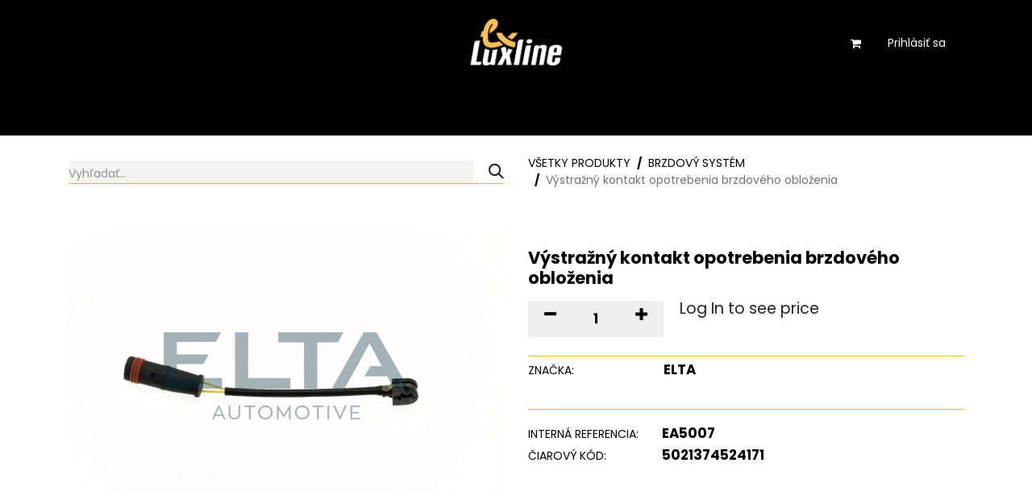

--- FILE ---
content_type: text/html; charset=utf-8
request_url: https://www.luxline.sk/shop/ea5007-vystrazny-kontakt-opotrebenia-brzdoveho-oblozenia-86736?category=296
body_size: 8038
content:

        

    
        
<!DOCTYPE html>
<html lang="sk-SK" data-website-id="1" data-main-object="product.template(86736,)" data-add2cart-redirect="1">
    <head>
        <meta charset="utf-8"/>
        <meta http-equiv="X-UA-Compatible" content="IE=edge"/>
        <meta name="viewport" content="width=device-width, initial-scale=1"/>
        <meta name="generator" content="Odoo"/>
            
        <meta property="og:type" content="website"/>
        <meta property="og:title" content="Výstražný kontakt opotrebenia brzdového obloženia "/>
        <meta property="og:site_name" content="Luxline"/>
        <meta property="og:url" content="https://www.luxline.sk/shop/ea5007-vystrazny-kontakt-opotrebenia-brzdoveho-oblozenia-86736"/>
        <meta property="og:image" content="https://www.luxline.sk/web/image/product.template/86736/image_1024?unique=43a88c2"/>
        <meta property="og:description"/>
            
        <meta name="twitter:card" content="summary_large_image"/>
        <meta name="twitter:title" content="Výstražný kontakt opotrebenia brzdového obloženia "/>
        <meta name="twitter:image" content="https://www.luxline.sk/web/image/product.template/86736/image_1024?unique=43a88c2"/>
        <meta name="twitter:description"/>
        
        <link rel="canonical" href="https://luxline.odoo.com/shop/ea5007-vystrazny-kontakt-opotrebenia-brzdoveho-oblozenia-86736"/>
        
        <link rel="preconnect" href="https://fonts.gstatic.com/" crossorigin=""/>
        <title>Výstražný kontakt opotrebenia brzdového obloženia  | Luxline</title>
        <link type="image/x-icon" rel="shortcut icon" href="/web/image/website/1/favicon?unique=665f879"/>
        <link rel="preload" href="/web/static/src/libs/fontawesome/fonts/fontawesome-webfont.woff2?v=4.7.0" as="font" crossorigin=""/>
        <link type="text/css" rel="stylesheet" href="/web/assets/1/e168951/web.assets_frontend.min.css"/>
        <script id="web.layout.odooscript" type="text/javascript">
            var odoo = {
                csrf_token: "9ef5b0842fd209b4e00f148c18f2e2298ff80a97o1800634775",
                debug: "",
            };
        </script>
        <script type="text/javascript">
            odoo.__session_info__ = {"is_admin": false, "is_system": false, "is_public": true, "is_website_user": true, "user_id": false, "is_frontend": true, "profile_session": null, "profile_collectors": null, "profile_params": null, "show_effect": true, "currencies": {"9": {"symbol": "K\u010d", "position": "after", "digits": [69, 3]}, "1": {"symbol": "\u20ac", "position": "after", "digits": [69, 2]}, "142": {"symbol": "\u00a3", "position": "before", "digits": [69, 2]}, "2": {"symbol": "$", "position": "before", "digits": [69, 3]}}, "bundle_params": {"lang": "sk_SK", "website_id": 1}, "websocket_worker_version": "17.0-3", "translationURL": "/website/translations", "cache_hashes": {"translations": "cf774a9edd239fcc46184817732ba305063fa3ea"}, "geoip_country_code": "US", "geoip_phone_code": 1, "lang_url_code": "sk"};
            if (!/(^|;\s)tz=/.test(document.cookie)) {
                const userTZ = Intl.DateTimeFormat().resolvedOptions().timeZone;
                document.cookie = `tz=${userTZ}; path=/`;
            }
        </script>
        <script type="text/javascript" defer="defer" src="/web/assets/1/0a89439/web.assets_frontend_minimal.min.js" onerror="__odooAssetError=1"></script>
        <script type="text/javascript" defer="defer" data-src="/web/assets/1/5999837/web.assets_frontend_lazy.min.js" onerror="__odooAssetError=1"></script>
        
                    <script>
                        
            
                if (!window.odoo) {
                    window.odoo = {};
                }
                odoo.__session_info__ = Object.assign(odoo.__session_info__ || {}, {
                    livechatData: {
                        isAvailable: false,
                        serverUrl: "https://luxline.odoo.com",
                        options: {},
                    },
                });
            
                    </script>
        
    </head>
    <body>



        <div id="wrapwrap" class="   ">
                <header id="top" data-anchor="true" data-name="Header" data-extra-items-toggle-aria-label="Tlačidlo Extra položky" class="   o_header_standard" style=" ">
                    
    <nav data-name="Navbar" aria-label="Main" class="navbar navbar-expand-lg navbar-light o_colored_level o_cc d-none d-lg-block pt-3 shadow-sm ">
        

            <div id="o_main_nav" class="o_main_nav container flex-wrap">
                <div class="o_header_hide_on_scroll d-grid align-items-center w-100 o_grid_header_3_cols pb-3">
                    <ul class="navbar-nav align-items-center gap-1">
                        
                        
                        
                        
                    </ul>
                    
    <a data-name="Navbar Logo" href="/" class="navbar-brand logo mx-auto mw-100">
            
            <span role="img" aria-label="Logo of Luxline" title="Luxline"><img src="/web/image/website/1/logo/Luxline?unique=665f879" class="img img-fluid" width="95" height="40" alt="Luxline" loading="lazy"/></span>
        </a>
    
                    <ul class="navbar-nav align-items-center gap-1 flex-wrap justify-content-end ms-auto">
                        
        
            <li class=" divider d-none"></li> 
            <li class="o_wsale_my_cart  ">
                <a href="/shop/cart" aria-label="eshop košík" class="o_navlink_background btn position-relative rounded-circle p-1 text-reset">
                    <div class="">
                        <i class="fa fa-shopping-cart fa-stack"></i>
                        <sup class="my_cart_quantity badge text-bg-primary position-absolute top-0 end-0 mt-n1 me-n1 rounded-pill d-none" data-order-id="">0</sup>
                    </div>
                </a>
            </li>
        
            <li class=" o_no_autohide_item">
                <a href="/web/login" class="o_navlink_background btn rounded-circle text-reset">Prihlásiť sa</a>
            </li>
                        
        
        
                        
                        
                    </ul>
                </div>
                <div class="d-flex justify-content-center w-100">
                    
    <ul id="top_menu" role="menu" class="nav navbar-nav top_menu o_menu_loading pb-0">
        

                        
    <li role="presentation" class="nav-item">
        <a role="menuitem" href="/" class="nav-link ">
            <span>DOMOV</span>
        </a>
    </li>
    <li role="presentation" class="nav-item">
        <a role="menuitem" href="/shop" class="nav-link ">
            <span>OBCHOD</span>
        </a>
    </li>
    <li role="presentation" class="nav-item">
        <a role="menuitem" href="/blog" class="nav-link ">
            <span>NOVINKY A AKCIE</span>
        </a>
    </li>
    <li role="presentation" class="nav-item">
        <a role="menuitem" href="/contactus" class="nav-link ">
            <span>KONTAKT</span>
        </a>
    </li>
    <li role="presentation" class="nav-item">
        <a role="menuitem" href="/na-stiahnutie" class="nav-link ">
            <span>NA STIAHNUTIE</span>
        </a>
    </li>
                    
    </ul>
                </div>
            </div>
        
    </nav>
    <nav data-name="Navbar" aria-label="Mobile" class="navbar  navbar-light o_colored_level o_cc o_header_mobile d-block d-lg-none shadow-sm px-0 ">
        

        <div class="o_main_nav container flex-wrap justify-content-between">
            
    <a data-name="Navbar Logo" href="/" class="navbar-brand logo ">
            
            <span role="img" aria-label="Logo of Luxline" title="Luxline"><img src="/web/image/website/1/logo/Luxline?unique=665f879" class="img img-fluid" width="95" height="40" alt="Luxline" loading="lazy"/></span>
        </a>
    
            <ul class="o_header_mobile_buttons_wrap navbar-nav flex-row align-items-center gap-2 mb-0">
        
            <li class=" divider d-none"></li> 
            <li class="o_wsale_my_cart  ">
                <a href="/shop/cart" aria-label="eshop košík" class="o_navlink_background_hover btn position-relative rounded-circle border-0 p-1 text-reset">
                    <div class="">
                        <i class="fa fa-shopping-cart fa-stack"></i>
                        <sup class="my_cart_quantity badge text-bg-primary position-absolute top-0 end-0 mt-n1 me-n1 rounded-pill d-none" data-order-id="">0</sup>
                    </div>
                </a>
            </li>
        
                <li class="o_not_editable">
                    <button class="nav-link btn me-auto p-2 o_not_editable" type="button" data-bs-toggle="offcanvas" data-bs-target="#top_menu_collapse_mobile" aria-controls="top_menu_collapse_mobile" aria-expanded="false" aria-label="Prepnúť navigáciu">
                        <span class="navbar-toggler-icon"></span>
                    </button>
                </li>
            </ul>
            <div id="top_menu_collapse_mobile" class="offcanvas offcanvas-end o_navbar_mobile">
                <div class="offcanvas-header justify-content-end o_not_editable">
                    <button type="button" class="nav-link btn-close" data-bs-dismiss="offcanvas" aria-label="Zatvoriť"></button>
                </div>
                <div class="offcanvas-body d-flex flex-column justify-content-between h-100 w-100">
                    <ul class="navbar-nav">
                        
                        
                        
    <ul role="menu" class="nav navbar-nav top_menu  ">
        

                            
    <li role="presentation" class="nav-item">
        <a role="menuitem" href="/" class="nav-link ">
            <span>DOMOV</span>
        </a>
    </li>
    <li role="presentation" class="nav-item">
        <a role="menuitem" href="/shop" class="nav-link ">
            <span>OBCHOD</span>
        </a>
    </li>
    <li role="presentation" class="nav-item">
        <a role="menuitem" href="/blog" class="nav-link ">
            <span>NOVINKY A AKCIE</span>
        </a>
    </li>
    <li role="presentation" class="nav-item">
        <a role="menuitem" href="/contactus" class="nav-link ">
            <span>KONTAKT</span>
        </a>
    </li>
    <li role="presentation" class="nav-item">
        <a role="menuitem" href="/na-stiahnutie" class="nav-link ">
            <span>NA STIAHNUTIE</span>
        </a>
    </li>
                        
    </ul>
                        
                        
                    </ul>
                    <ul class="navbar-nav gap-2 mt-3 w-100">
                        
            <li class=" o_no_autohide_item">
                <a href="/web/login" class="btn btn-outline-secondary w-100">Prihlásiť sa</a>
            </li>
                        
        
        
                        
                        
                    </ul>
                </div>
            </div>
        </div>
    
    </nav>
    
        </header>
                <main>
                    
            <div itemscope="itemscope" itemtype="http://schema.org/Product" id="wrap" class="js_sale o_wsale_product_page ecom-zoomable zoomodoo-next ecom-zoomable zoomodoo-next" data-ecom-zoom-click="1" data-ecom-zoom-auto="1">
                <div class="oe_structure oe_empty oe_structure_not_nearest" id="oe_structure_website_sale_product_1" data-editor-message="DROP BUILDING BLOCKS HERE TO MAKE THEM AVAILABLE ACROSS ALL PRODUCTS"></div>
  <section id="product_detail" class="container py-4 oe_website_sale " data-view-track="1">
                    <div class="row align-items-center">
                        <div class="col-lg-6 d-flex align-items-center">
                            <div class="d-flex justify-content-between w-100">
    <form method="get" class="o_searchbar_form o_wait_lazy_js s_searchbar_input o_wsale_products_searchbar_form me-auto flex-grow-1 mb-2 mb-lg-0" action="/shop/category/nahradne-diely-riadenia-motora-brzdovy-system-296?category=296" data-snippet="s_searchbar_input">
            <div role="search" class="input-group me-sm-2">
        <input type="search" name="search" class="search-query form-control oe_search_box border-0 bg-light border-0 text-bg-light" placeholder="Vyhľadať..." data-search-type="products" data-limit="5" data-display-image="true" data-display-description="true" data-display-extra-link="true" data-display-detail="true" data-order-by="name asc"/>
        <button type="submit" aria-label="Vyhľadávanie" title="Vyhľadávanie" class="btn oe_search_button btn btn-light">
            <i class="oi oi-search"></i>
        </button>
    </div>

            <input name="order" type="hidden" class="o_search_order_by" value="name asc"/>
            
        
        </form>
        <div class="o_pricelist_dropdown dropdown d-none">

            <a role="button" href="#" data-bs-toggle="dropdown" class="dropdown-toggle btn btn-light">
                01
            </a>
            <div class="dropdown-menu" role="menu">
            </div>
        </div>
                            </div>
                        </div>
                        <div class="col-lg-6 d-flex align-items-center">
                            <ol class="breadcrumb p-0 mb-2 m-lg-0">
                                <li class="breadcrumb-item o_not_editable">
                                    <a href="/shop">Všetky produkty</a>
                                </li>
                                <li class="breadcrumb-item">
                                    <a href="/shop/category/nahradne-diely-riadenia-motora-brzdovy-system-296">Brzdový systém</a>
                                </li>
                                <li class="breadcrumb-item active">
                                    <span>Výstražný kontakt opotrebenia brzdového obloženia </span>
                                </li>
                            </ol>
                        </div>
                    </div>
                    <div class="row" id="product_detail_main" data-name="Product Page" data-image_width="50_pc" data-image_layout="carousel">
                        <div class="col-lg-6 mt-lg-4 o_wsale_product_images position-relative">
        <div id="o-carousel-product" class="carousel slide position-sticky mb-3 overflow-hidden" data-bs-ride="carousel" data-bs-interval="0" data-name="Product Carousel">
            <div class="o_carousel_product_outer carousel-outer position-relative flex-grow-1 overflow-hidden">
                <div class="carousel-inner h-100">
                        <div class="carousel-item h-100 text-center active">
        <div class="position-relative d-inline-flex overflow-hidden m-auto h-100">
            <span class="o_ribbon  z-index-1" style=""></span>
            <div class="d-flex align-items-start justify-content-center h-100 oe_unmovable"><img src="/web/image/product.product/68607/image_1024/%5BEA5007%5D%20V%C3%BDstra%C5%BEn%C3%BD%20kontakt%20opotrebenia%20brzdov%C3%A9ho%20oblo%C5%BEenia%20?unique=d3281a8" class="img img-fluid oe_unmovable product_detail_img mh-100" alt="Výstražný kontakt opotrebenia brzdového obloženia " data-zoom="1" data-zoom-image="/web/image/product.product/68607/image_1920/%5BEA5007%5D%20V%C3%BDstra%C5%BEn%C3%BD%20kontakt%20opotrebenia%20brzdov%C3%A9ho%20oblo%C5%BEenia%20?unique=d3281a8" loading="lazy"/></div>
        </div>
                        </div>
                </div>
            </div>
        <div class="o_carousel_product_indicators pt-2 overflow-hidden">
        </div>
        </div>
                        </div>
                        <div id="product_details" class="col-lg-6 mt-md-4">
                            
                            <h1 itemprop="name">Výstražný kontakt opotrebenia brzdového obloženia </h1>
                            <span itemprop="url" style="display:none;">https://luxline.odoo.com/shop/ea5007-vystrazny-kontakt-opotrebenia-brzdoveho-oblozenia-86736</span>
                            <span itemprop="image" style="display:none;">https://luxline.odoo.com/web/image/product.template/86736/image_1920?unique=43a88c2</span>
                            
                            
                            <form action="/shop/cart/update" method="POST">
                                <input type="hidden" name="csrf_token" value="9ef5b0842fd209b4e00f148c18f2e2298ff80a97o1800634775"/>
                                <div class="js_product js_main_product mb-3">
                                    <div>
                                    </div>
                                    
                <ul class="d-none js_add_cart_variants mb-0" data-attribute_exclusions="{&#34;exclusions&#34;: {&#34;39826&#34;: []}, &#34;archived_combinations&#34;: [], &#34;parent_exclusions&#34;: {}, &#34;parent_combination&#34;: [], &#34;parent_product_name&#34;: null, &#34;mapped_attribute_names&#34;: {&#34;39826&#34;: &#34;Zna\u010dka: ELTA&#34;}}"></ul>
                <input type="hidden" class="product_template_id" value="86736"/>
                <input type="hidden" class="product_id" name="product_id" value="68607"/>
        <p class="css_not_available_msg alert alert-warning">Táto kombinácia neexistuje.</p>
                                    <div id="o_wsale_cta_wrapper" class="d-flex flex-wrap align-items-center">
                                        
        <div contenteditable="false" class="css_quantity input-group d-inline-flex me-2 mb-2 align-middle">
            <a class="btn btn-link js_add_cart_json" aria-label="Odstrániť jeden" title="Odstrániť jeden" href="#">
                <i class="fa fa-minus"></i>
            </a>
            <input type="text" class="form-control quantity text-center" data-min="1" name="add_qty" value="1"/>
            <a class="btn btn-link float_left js_add_cart_json" aria-label="Pridaj jeden" title="Pridaj jeden" href="#">
                <i class="fa fa-plus"></i>
            </a>
        </div>
                                        <div id="add_to_cart_wrap" class="d-inline-flex align-items-center mb-2 me-auto">
                                            
    
      <p><a href="/web/login" class="btn btn-primary">Log In&nbsp;to see price</a>&nbsp;</p>
  </div>
                                        <div id="product_option_block" class="d-flex flex-wrap w-100"></div>
                                    </div>                        
      <div class="availability_messages o_not_editable"></div>
                                    <div id="contact_us_wrapper" class="d-none oe_structure oe_structure_solo ">
                                        <section class="s_text_block" data-snippet="s_text_block" data-name="Text">
                                            <div class="container">
                                                <a class="btn btn-primary btn_cta" href="/contactus">Kontaktujte nás
                                                </a>
                                            </div>
                                        </section>
                                    </div>
        <div class="o_product_tags o_field_tags d-flex flex-wrap align-items-center gap-2">
        </div>
                                </div>
                            </form>
                            <div id="product_attributes_simple">
                                <table class="table table-sm text-muted ">
                                        <tr>
                                            <td>
                                                <span>Značka</span>:
                                                    <span>ELTA</span>
                                            </td>
                                        </tr>
                                </table>
                            </div>
                            <div id="o_product_terms_and_share" class="d-flex justify-content-between flex-column flex-md-row align-items-md-end mb-3">
                            </div>
          <input id="wsale_user_email" type="hidden" value=""/>
                <hr/>
                <p class="text-muted">
                        <b>Interná Referencia: </b>
                            <span data-oe-type="char" data-oe-expression="product[field.name]">EA5007</span>
                        <br/>
                        <b>Čiarový kód: </b>
                            <span data-oe-type="char" data-oe-expression="product[field.name]">5021374524171</span>
                        <br/>
                </p>
                        </div>
                    </div>
                </section>
                
                <div class="oe_structure oe_empty oe_structure_not_nearest mt16" id="oe_structure_website_sale_product_2" data-editor-message="DROP BUILDING BLOCKS HERE TO MAKE THEM AVAILABLE ACROSS ALL PRODUCTS"></div>
  </div>
        
        <div id="o_shared_blocks" class="oe_unremovable"></div>
                </main>
                <footer id="bottom" data-anchor="true" data-name="Footer" class="o_footer o_colored_level o_cc ">
                    <div id="footer" class="oe_structure oe_structure_solo">
      <section class="s_text_block pt32 pb0" data-snippet="s_text_block" data-name="Text" style="background-image: none;" data-bs-original-title="" title="" aria-describedby="tooltip794784">
        <div class="container">
          <div class="row">
            <div class="col-lg-2 pt24 pb24 o_colored_level">
              <h5 class="mb-3">Užitočné odkazy</h5>
              <ul class="list-unstyled">
                <li data-bs-original-title="" title="" aria-describedby="tooltip66824">
                  <a href="/" data-bs-original-title="" title="">Domov</a>
                </li>
                <li data-bs-original-title="" title="" aria-describedby="tooltip307298">
                  <a href="/shop" data-bs-original-title="" title="">Obchod</a>
                </li>
                <li>
                  <a href="/contactus" data-bs-original-title="" title="">Kontakt</a>
                 &nbsp;</li><li><font class="text-o-color-1"><a href="/document/download/29/fc78028b-db8d-44ec-adc6-fa260fe239ef/131" target="_blank">Všeobecné obchodné podmienky</a></font><br/>
                </li>
              </ul>
            </div>
            <div class="col-lg-5 pt24 pb24 o_colored_level" data-bs-original-title="" title="" aria-describedby="tooltip963102">
              <h5 class="mb-3" data-bs-original-title="" title="" aria-describedby="tooltip969070">
                <br/>
              </h5>
            </div>
            <div id="connect" class="col-lg-4 offset-lg-1 pt24 pb24 o_colored_level">
              <h5 class="mb-3">Spojte sa s nami</h5>
              <ul class="list-unstyled">
                <li data-bs-original-title="" title="" aria-describedby="tooltip691711">
                  <i class="fa fa-comment fa-fw me-2"></i>
                  <a href="/contactus" data-bs-original-title="" title="">Kontaktujte nás</a>
                </li>
                <li>
                  <i class="fa fa-envelope fa-fw me-2"></i>
                  <a href="mailto:office@luxline.sk" data-bs-original-title="" title="">office@luxline.sk</a>
                </li>
                <li>
                  <i class="fa fa-phone fa-fw me-2"></i>
                  <span class="o_force_ltr">
                    <a href="tel:+421356922611" data-bs-original-title="" title="">+421 (0)&nbsp;356 922 611</a>
                  </span>
                </li>
              </ul>
              <div class="s_share text-start" data-snippet="s_share" data-name="Social Media">
                <h5 class="s_share_title d-none">Nasleduj nás</h5>
                <a href="/website/social/facebook" class="s_share_facebook" target="_blank" data-bs-original-title="" title="">
                  <i class="fa fa-facebook rounded-circle shadow-sm" data-bs-original-title="" title="" aria-describedby="tooltip298700"></i>
                </a>
              </div>
            </div>
          </div>
        </div>
      </section>
    </div>
  <div class="o_footer_copyright o_colored_level o_cc" data-name="Copyright">
                        <div class="container py-3">
                            <div class="row">
                                <div class="col-sm text-center text-sm-start text-muted">
                                    <span class="o_footer_copyright_name me-2">
      <font class="text-o-color-4">Copyright © </font>
      <strong>
        <font class="text-o-color-4">Luxline&nbsp;</font>
      </strong>
      <strong style="font-weight: bolder;font-size: 14px">
        <font class="text-o-color-4">spol. s r.o.</font>
      </strong>
    </span>
        
            <div class="js_language_selector  dropup d-print-none">
                <button type="button" data-bs-toggle="dropdown" aria-haspopup="true" aria-expanded="true" class="btn border-0 dropdown-toggle btn-sm btn-outline-secondary">
    <img class="o_lang_flag " src="/base/static/img/country_flags/sk.png?height=25" alt=" Slovenský jazyk" loading="lazy"/>
                    <span class="align-middle "> Slovenský jazyk</span>
                </button>
                <div role="menu" class="dropdown-menu ">
                        <a class="dropdown-item js_change_lang " role="menuitem" href="/en/shop/ea5007-vystrazny-kontakt-opotrebenia-brzdoveho-oblozenia-86736?category=296" data-url_code="en" title="English (US)">
    <img class="o_lang_flag " src="/base/static/img/country_flags/us.png?height=25" alt="English (US)" loading="lazy"/>
                            <span class="">English (US)</span>
                        </a>
                        <a class="dropdown-item js_change_lang active" role="menuitem" href="/shop/ea5007-vystrazny-kontakt-opotrebenia-brzdoveho-oblozenia-86736?category=296" data-url_code="sk" title=" Slovenský jazyk">
    <img class="o_lang_flag " src="/base/static/img/country_flags/sk.png?height=25" alt=" Slovenský jazyk" loading="lazy"/>
                            <span class=""> Slovenský jazyk</span>
                        </a>
                </div>
            </div>
        
                                </div>
                                <div class="col-sm text-center text-sm-end o_not_editable">
        <div class="o_brand_promotion">
        Prinášané 
            <a target="_blank" class="badge text-bg-light" href="http://www.odoo.com?utm_source=db&amp;utm_medium=website">
                <img alt="Odoo" src="/web/static/img/odoo_logo_tiny.png" width="62" height="20" style="width: auto; height: 1em; vertical-align: baseline;" loading="lazy"/>
            </a>
        - 
                    Číslo #1 <a target="_blank" href="http://www.odoo.com/app/ecommerce?utm_source=db&amp;utm_medium=website">Open Source elektronický obchod</a>
                
        </div>
                                </div>
                            </div>
                        </div>
                    </div>
                </footer>
    <div id="website_cookies_bar" class="s_popup o_snippet_invisible o_no_save d-none" data-name="Cookies Bar" data-vcss="001" data-invisible="1">
      <div class="modal s_popup_bottom s_popup_no_backdrop o_cookies_discrete modal_shown" data-show-after="500" data-bs-display="afterDelay" data-consents-duration="999" data-bs-focus="false" data-bs-backdrop="false" data-keyboard="false" tabindex="-1" role="dialog" style="display: none;" aria-hidden="true">
        <div class="modal-dialog d-flex s_popup_size_full">
          <div class="modal-content oe_structure">
            <section class="o_colored_level o_cc o_cc1">
              <div class="container">
                <div class="row">
                  <div class="col-lg-8 pt16">
                    <p>Používame cookies, aby sme vám poskytli lepšiu používateľskú skúsenosť.</p>
                  </div>
                  <div class="col-lg-4 pt16 text-end">
                    <a href="/cookie-policy" class="o_cookies_bar_text_policy btn btn-link btn-sm"><span data-o-link-zws="start">​</span>Pravidlá používania súborov cookie</a>
                    <span data-o-link-zws="after">​</span>
                    <a href="#" role="button" class="js_close_popup o_cookies_bar_text_button btn btn-primary btn-sm"><span data-o-link-zws="start">​</span>Súhlasím</a>
                    <span data-o-link-zws="after">​</span>
                  </div>
                </div>
              </div>
            </section>
          </div>
        </div>
      </div>
    </div>
            </div>
        
        </body>
</html>
    